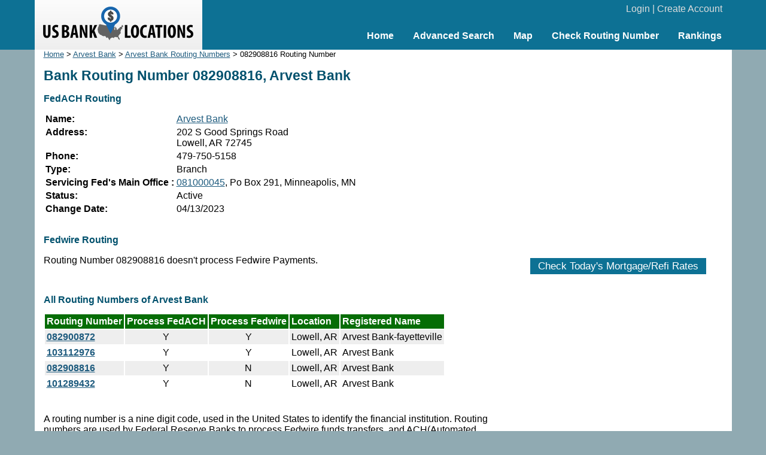

--- FILE ---
content_type: text/html; charset=UTF-8
request_url: https://www.usbanklocations.com/routing-number-082908816.html
body_size: 1980
content:
<!DOCTYPE html><html lang="en"><head><title>Bank Routing Number 082908816, Arvest Bank</title>
<meta name="description" content="Bank Routing Number 082908816 belongs to Arvest Bank. It routing FedACH payments only." />
<link href="/css/g.css" rel="stylesheet" type="text/css" /><meta name="viewport" content="width=device-width, initial-scale=1.0"><script src="/js/common2.js"></script>


</head><body><div id="header"><div id="headerin"><table width="100%" cellspacing="0" align="center"><tr><td width="280" id="logo"><a href="/"><img src="/img/us-bank-locations.png" width="251" height="57" alt="US Bank Locations"></a></td><td><div id="login"><a href="/my-account/login.php">Login</a> | <a href="/my-account/create-account.php">Create Account</a></div><div id="nav"><ul><li><a href="/">Home</a></li><li><a href="/advanced-bank-search.php">Advanced Search</a></li><li><a href="/map.php">Map</a></li><li><a href="/check-routing-number.php">Check Routing Number</a></li><li><a href="/bank-rank/">Rankings</a></li></ul></div></td></tr></table></div></div><div id="content"><div id="left"><div class="small"><a href="/">Home</a> &gt; <a href="arvest-bank-locations.htm">Arvest Bank</a> &gt; <a href="/arvest-bank-routing-number.shtml">Arvest Bank Routing Numbers</a> &gt; 082908816 Routing Number</div><h1>Bank Routing Number 082908816, Arvest Bank</h1><h2>FedACH Routing</h2><table><tr valign="top"><td><b>Name:</b></td><td><a href="/arvest-bank.shtml">Arvest Bank</a></td></tr><tr valign="top"><td valign="top"><b>Address:</b></td><td><div>202 S Good Springs Road</div><div>Lowell, AR 72745</div></td></tr><tr valign="top"><td><b>Phone:</b></td><td>479-750-5158</td></tr><tr valign="top"><td><b>Type:</b></td><td>Branch</td></tr><tr valign="top"><td><b>Servicing Fed's Main Office :</b></td><td><a href="/routing-number-081000045.html">081000045</a>, Po Box 291, Minneapolis, MN</td></tr><tr valign="top"><td><b>Status:</b></td><td>Active</td></tr><tr valign="top"><td><b>Change Date:</b></td><td>04/13/2023</td></tr></table><br><h2>Fedwire Routing</h2><p>Routing Number 082908816 doesn't process Fedwire Payments.</p><br><h2>All Routing Numbers of Arvest Bank</h2><table cellpadding="3"><tr bgcolor="#066d06"><td><font color="#ffffff"><b>Routing Number</b></font></td><td><font color="#ffffff"><b>Process FedACH</b></font></td><td><font color="#ffffff"><b>Process Fedwire</b></font></td><td><font color="#ffffff"><b>Location</b></font></td><td><font color="#ffffff"><b>Registered Name</b></font></td></tr><tr bgcolor="#eeeeee"><td><b><a href="/routing-number-082900872.html">082900872</a></b></td><td align="center">Y</td><td align="center">Y</td><td>Lowell, AR</td><td>Arvest Bank-fayetteville</td></tr><tr bgcolor="#ffffff"><td><b><a href="/routing-number-103112976.html">103112976</a></b></td><td align="center">Y</td><td align="center">Y</td><td>Lowell, AR</td><td>Arvest Bank</td></tr><tr bgcolor="#eeeeee"><td><b><a href="/routing-number-082908816.html">082908816</a></b></td><td align="center">Y</td><td align="center">N</td><td>Lowell, AR</td><td>Arvest Bank</td></tr><tr bgcolor="#ffffff"><td><b><a href="/routing-number-101289432.html">101289432</a></b></td><td align="center">Y</td><td align="center">N</td><td>Lowell, AR</td><td>Arvest Bank</td></tr></table><div><br><br>A routing number is a nine digit code, used in the United States to identify the financial institution. Routing numbers are used by Federal Reserve Banks to process Fedwire funds transfers, and ACH(Automated Clearing House) direct deposits, bill payments, and other automated transfers. The routing number can be found on your check.</div><div><img src="/img/routing-number.png" width="390" height="200" alt="bank check routing number"></div><p>The routing number information on this page was updated on Dec. 17, 2025
</p>
</div>
<div id="right">
<br><div style="text-align:center;"><script async src="//pagead2.googlesyndication.com/pagead/js/adsbygoogle.js"></script>
<ins class="adsbygoogle"
     style="display:inline-block;width:336px;height:280px"
     data-ad-client="ca-pub-2927677119936553"
     data-ad-slot="5418662320"></ins>
<script>
     (adsbygoogle = window.adsbygoogle || []).push({});
</script>
</div>
<br><div id="mRateData"></div>
<script>
document.getElementById("mRateData").innerHTML = '<p style="text-align:center;padding-top:10px;" id="mratetablebtn"><span class="btn" style="cursor: pointer;" onClick="return showMratetable();">Check Today\'s Mortgage/Refi Rates</span></p><div id="mratetable"></div>';

function showMratetable(){
	document.getElementById("mratetable").innerHTML = '<iframe src="https://widgets.icanbuy.com/c/standard/us/en/mortgage/tables/Mortgage.aspx?siteid=77c21319f69f80e0&result_count=5" style="width: 100%; height: 1800px; border:0px;"></iframe>';
	document.getElementById("mratetablebtn").innerHTML = '<span class="btn" style="cursor: pointer;" onClick="return hideMratetable();">Hide The Rate Table Below</span>';
	return false;
}
function hideMratetable(){
	document.getElementById("mratetable").innerHTML = '';
	document.getElementById("mratetablebtn").innerHTML = '<span class="btn" style="cursor: pointer;" onClick="return showMratetable();">Check Today\'s Mortgage/Refi Rates</span>';
	return false;
}
</script>

</div>

</div>
<div id="clearbottom"></div><div id="footer"><a href="/about-us.php">About Us</a> | <a href="/contact-us.php">Contact Us</a> | <a href="/advanced-bank-search.php">Bank Search</a> | <a href="/terms-of-use.php">Terms of Use</a> | <a href="/privacy-policy.php">Privacy Policy</a><br>&copy; 2026 <a href="//www.usbanklocations.com">USBankLocations.com</a></div>

<!-- Google tag (gtag.js) -->
<script async src="https://www.googletagmanager.com/gtag/js?id=G-CN1EGH3MD3"></script>
<script>
  window.dataLayer = window.dataLayer || [];
  function gtag(){dataLayer.push(arguments);}
  gtag('js', new Date());

  gtag('config', 'G-CN1EGH3MD3');
</script>
</body>
</html>

--- FILE ---
content_type: text/html; charset=utf-8
request_url: https://www.google.com/recaptcha/api2/aframe
body_size: 266
content:
<!DOCTYPE HTML><html><head><meta http-equiv="content-type" content="text/html; charset=UTF-8"></head><body><script nonce="aR3Udr2-s_f8XOm3Y5u9uw">/** Anti-fraud and anti-abuse applications only. See google.com/recaptcha */ try{var clients={'sodar':'https://pagead2.googlesyndication.com/pagead/sodar?'};window.addEventListener("message",function(a){try{if(a.source===window.parent){var b=JSON.parse(a.data);var c=clients[b['id']];if(c){var d=document.createElement('img');d.src=c+b['params']+'&rc='+(localStorage.getItem("rc::a")?sessionStorage.getItem("rc::b"):"");window.document.body.appendChild(d);sessionStorage.setItem("rc::e",parseInt(sessionStorage.getItem("rc::e")||0)+1);localStorage.setItem("rc::h",'1769052676528');}}}catch(b){}});window.parent.postMessage("_grecaptcha_ready", "*");}catch(b){}</script></body></html>